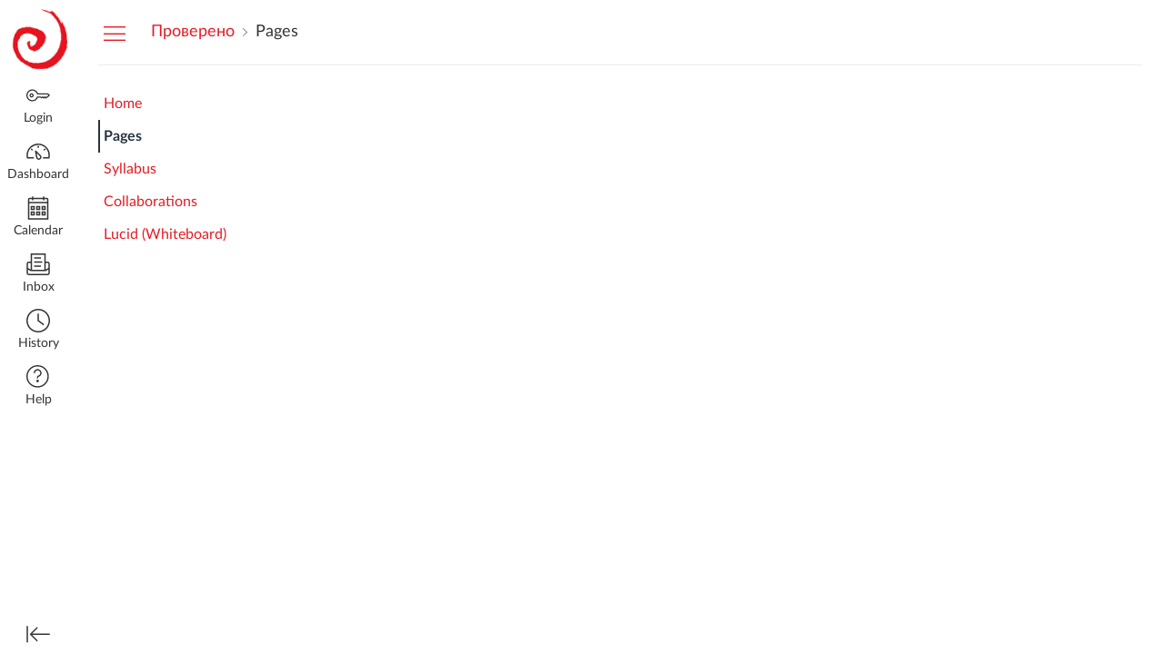

--- FILE ---
content_type: text/css; charset=utf-8
request_url: https://du11hjcvx0uqb.cloudfront.net/dist/brandable_css/65fc182c760e788d95cb11e4d3bf992e/variables-6ceabaf6137deaa1b310c07895491bdd.css
body_size: 502
content:
:root {
        --ic-brand-primary-darkened-5: #DA1A23;
--ic-brand-primary-darkened-10: #CF1921;
--ic-brand-primary-darkened-15: #C3171F;
--ic-brand-primary-lightened-5: #E6262E;
--ic-brand-primary-lightened-10: #E73139;
--ic-brand-primary-lightened-15: #E83D44;
--ic-brand-button--primary-bgd-darkened-5: #DA1A23;
--ic-brand-button--primary-bgd-darkened-15: #C3171F;
--ic-brand-button--secondary-bgd-darkened-5: #616161;
--ic-brand-button--secondary-bgd-darkened-15: #575757;
--ic-brand-font-color-dark-lightened-15: #515151;
--ic-brand-font-color-dark-lightened-28: #6C6C6C;
--ic-link-color-darkened-10: #CF1921;
--ic-link-color-lightened-10: #E73139;
--ic-brand-primary: #E51B24;
--ic-brand-font-color-dark: #333333;
--ic-link-color: #E51B24;
--ic-brand-button--primary-bgd: var(--ic-brand-primary);
--ic-brand-button--primary-text: #ffffff;
--ic-brand-button--secondary-bgd: #666666;
--ic-brand-button--secondary-text: #ffffff;
--ic-brand-global-nav-bgd: #ffffff;
--ic-brand-global-nav-ic-icon-svg-fill: #333333;
--ic-brand-global-nav-ic-icon-svg-fill--active: var(--ic-brand-primary);
--ic-brand-global-nav-menu-item__text-color: #333333;
--ic-brand-global-nav-menu-item__text-color--active: var(--ic-link-color);
--ic-brand-global-nav-avatar-border: #ffffff;
--ic-brand-global-nav-menu-item__badge-bgd: #ffffff;
--ic-brand-global-nav-menu-item__badge-bgd--active: var(--ic-brand-primary);
--ic-brand-global-nav-menu-item__badge-text: #000000;
--ic-brand-global-nav-menu-item__badge-text--active: #ffffff;
--ic-brand-global-nav-logo-bgd: #ffffff;
--ic-brand-header-image: url('https://instructure-uploads.s3.amazonaws.com/account_150940000000000001/attachments/629/0.png');
--ic-brand-mobile-global-nav-logo: url('https://instructure-uploads.s3.amazonaws.com/account_150940000000000001/attachments/1740/80707dbd-816b-4b32-810c-2057e37c4e74.jpeg');
--ic-brand-watermark: ;
--ic-brand-watermark-opacity: 1.0;
--ic-brand-favicon: url('https://instructure-uploads.s3.amazonaws.com/account_150940000000000001/attachments/632/favicons.png');
--ic-brand-apple-touch-icon: url('https://instructure-uploads.s3.amazonaws.com/account_150940000000000001/attachments/1741/0.png');
--ic-brand-msapplication-tile-color: #ffffff;
--ic-brand-msapplication-tile-square: url('https://instructure-uploads.s3.amazonaws.com/account_150940000000000001/attachments/1742/0.png');
--ic-brand-msapplication-tile-wide: url('https://du11hjcvx0uqb.cloudfront.net/dist/images/windows-tile-wide-44d3cc1060.png');
--ic-brand-right-sidebar-logo: url('https://instructure-uploads.s3.amazonaws.com/account_150940000000000001/attachments/631/80707dbd-816b-4b32-810c-2057e37c4e74.jpeg');
--ic-brand-Login-body-bgd-color: #ffffff;
--ic-brand-Login-body-bgd-image: ;
--ic-brand-Login-body-bgd-shadow-color: #ffffff;
--ic-brand-Login-logo: url('https://instructure-uploads.s3.amazonaws.com/account_150940000000000001/attachments/633/80707dbd-816b-4b32-810c-2057e37c4e74.jpeg');
--ic-brand-Login-Content-bgd-color: none;
--ic-brand-Login-Content-border-color: none;
--ic-brand-Login-Content-inner-bgd: #ffffff;
--ic-brand-Login-Content-inner-border: none;
--ic-brand-Login-Content-inner-body-bgd: none;
--ic-brand-Login-Content-inner-body-border: none;
--ic-brand-Login-Content-label-text-color: #333333;
--ic-brand-Login-Content-password-text-color: #E51B24;
--ic-brand-Login-footer-link-color: #E51B24;
--ic-brand-Login-footer-link-color-hover: #E51B24;
--ic-brand-Login-instructure-logo: #333333;
      }